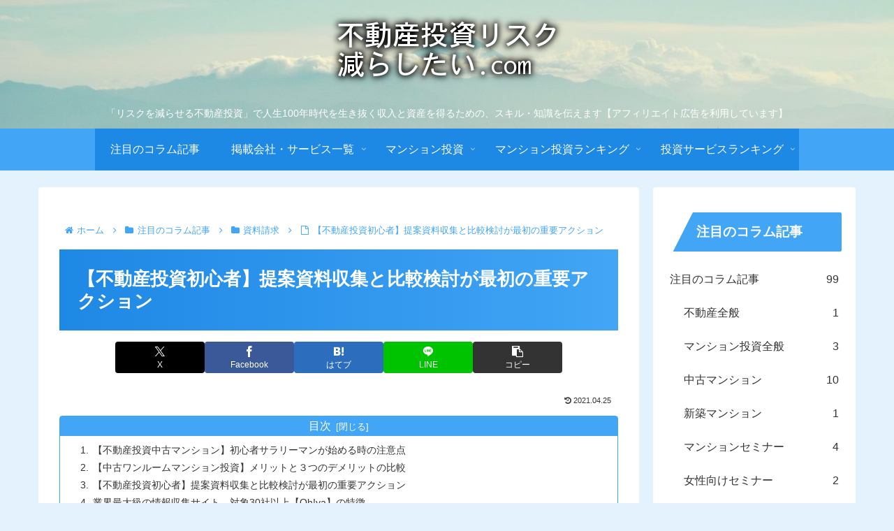

--- FILE ---
content_type: text/html; charset=utf-8
request_url: https://www.google.com/recaptcha/api2/aframe
body_size: 116
content:
<!DOCTYPE HTML><html><head><meta http-equiv="content-type" content="text/html; charset=UTF-8"></head><body><script nonce="HRNaCpUQsArNNVVYxMyOOQ">/** Anti-fraud and anti-abuse applications only. See google.com/recaptcha */ try{var clients={'sodar':'https://pagead2.googlesyndication.com/pagead/sodar?'};window.addEventListener("message",function(a){try{if(a.source===window.parent){var b=JSON.parse(a.data);var c=clients[b['id']];if(c){var d=document.createElement('img');d.src=c+b['params']+'&rc='+(localStorage.getItem("rc::a")?sessionStorage.getItem("rc::b"):"");window.document.body.appendChild(d);sessionStorage.setItem("rc::e",parseInt(sessionStorage.getItem("rc::e")||0)+1);localStorage.setItem("rc::h",'1768735704168');}}}catch(b){}});window.parent.postMessage("_grecaptcha_ready", "*");}catch(b){}</script></body></html>